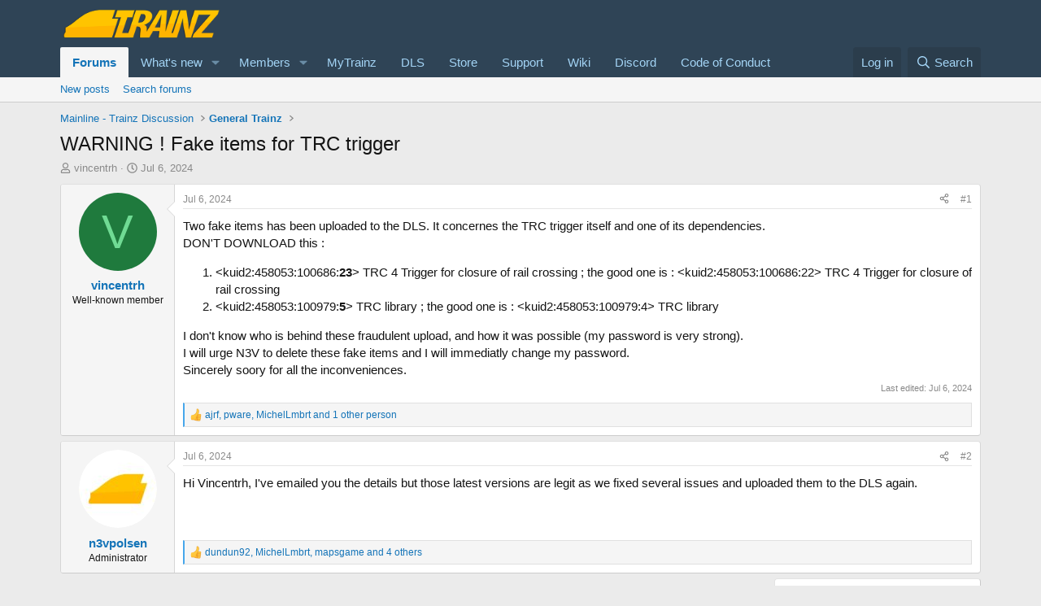

--- FILE ---
content_type: text/html; charset=utf-8
request_url: https://forums.auran.com/threads/warning-fake-items-for-trc-trigger.178126/
body_size: 16131
content:
<!DOCTYPE html>
<html id="XF" lang="en-US" dir="LTR"
	data-xf="2.3"
	data-app="public"
	
	
	data-template="thread_view"
	data-container-key="node-3"
	data-content-key="thread-178126"
	data-logged-in="false"
	data-cookie-prefix="xf_"
	data-csrf="1769968574,a0117d9686f43a64d6da1f0a99ce91b2"
	class="has-no-js template-thread_view"
	>
<head>
	
	
	

	<meta charset="utf-8" />
	<title>WARNING !  Fake items for TRC trigger | Trainz</title>
	<link rel="manifest" href="/webmanifest.php">

	<meta http-equiv="X-UA-Compatible" content="IE=Edge" />
	<meta name="viewport" content="width=device-width, initial-scale=1, viewport-fit=cover">

	
		<meta name="theme-color" content="#2f4456" />
	

	<meta name="apple-mobile-web-app-title" content="Trainz">
	

	
		
		<meta name="description" content="Two fake items has been uploaded to the DLS. It concernes the TRC trigger itself and one of its dependencies.
DON&#039;T DOWNLOAD this :

 TRC 4 Trigger for..." />
		<meta property="og:description" content="Two fake items has been uploaded to the DLS. It concernes the TRC trigger itself and one of its dependencies.
DON&#039;T DOWNLOAD this :

 TRC 4 Trigger for closure of rail crossing ; the good one is :  TRC 4 Trigger for closure of rail crossing
 TRC library ; the good one is :  TRC library

I don&#039;t..." />
		<meta property="twitter:description" content="Two fake items has been uploaded to the DLS. It concernes the TRC trigger itself and one of its dependencies.
DON&#039;T DOWNLOAD this :

 TRC 4 Trigger for closure of rail crossing ; the good one is ..." />
	
	
		<meta property="og:url" content="https://forums.auran.com/threads/warning-fake-items-for-trc-trigger.178126/" />
	
		<link rel="canonical" href="https://forums.auran.com/threads/warning-fake-items-for-trc-trigger.178126/" />
	

	
		
	
	
	<meta property="og:site_name" content="Trainz" />


	
	
		
	
	
	<meta property="og:type" content="website" />


	
	
		
	
	
	
		<meta property="og:title" content="WARNING !  Fake items for TRC trigger" />
		<meta property="twitter:title" content="WARNING !  Fake items for TRC trigger" />
	


	
	
	
	

	
	
	
	

	<link rel="stylesheet" href="/css.php?css=public%3Anormalize.css%2Cpublic%3Afa.css%2Cpublic%3Acore.less%2Cpublic%3Aapp.less&amp;s=2&amp;l=1&amp;d=1755146873&amp;k=8e0cad64896799309ab2a7b9f6842747a6bcdaf2" />

	<link rel="stylesheet" href="/css.php?css=public%3Amessage.less&amp;s=2&amp;l=1&amp;d=1755146873&amp;k=069e9a015a53596e5238be75dbfb057a6f9f6f44" />
<link rel="stylesheet" href="/css.php?css=public%3Ashare_controls.less&amp;s=2&amp;l=1&amp;d=1755146873&amp;k=6b44511a0cf46c9a48085efd48673be575c9a2e5" />
<link rel="stylesheet" href="/css.php?css=public%3Astructured_list.less&amp;s=2&amp;l=1&amp;d=1755146873&amp;k=3aafa38f9ca8a0ab3061053c71f0c04096253c6c" />
<link rel="stylesheet" href="/css.php?css=public%3Aextra.less&amp;s=2&amp;l=1&amp;d=1755146873&amp;k=b962abb6154e984fb1c6ac2dce96ec6cefbd916b" />


	
		<script src="/js/xf/preamble.min.js?_v=84a03bdb"></script>
	

	
	<script src="/js/vendor/vendor-compiled.js?_v=84a03bdb" defer></script>
	<script src="/js/xf/core-compiled.js?_v=84a03bdb" defer></script>

	<script>
		XF.ready(() =>
		{
			XF.extendObject(true, XF.config, {
				// 
				userId: 0,
				enablePush: true,
				pushAppServerKey: 'BCxbWfY0flMzTMbkUyXnv8XRFKwd7LIA4hRM74y-_wu1_CUEAjr8IpAP_fUmYaOvnR89nUxysUwewGi4KOH90JU',
				url: {
					fullBase: 'https://forums.auran.com/',
					basePath: '/',
					css: '/css.php?css=__SENTINEL__&s=2&l=1&d=1755146873',
					js: '/js/__SENTINEL__?_v=84a03bdb',
					icon: '/data/local/icons/__VARIANT__.svg?v=1755146882#__NAME__',
					iconInline: '/styles/fa/__VARIANT__/__NAME__.svg?v=5.15.3',
					keepAlive: '/login/keep-alive'
				},
				cookie: {
					path: '/',
					domain: '',
					prefix: 'xf_',
					secure: true,
					consentMode: 'disabled',
					consented: ["optional","_third_party"]
				},
				cacheKey: 'f3ed7234243583f554e27d349fe769c5',
				csrf: '1769968574,a0117d9686f43a64d6da1f0a99ce91b2',
				js: {},
				fullJs: false,
				css: {"public:message.less":true,"public:share_controls.less":true,"public:structured_list.less":true,"public:extra.less":true},
				time: {
					now: 1769968574,
					today: 1769904000,
					todayDow: 0,
					tomorrow: 1769990400,
					yesterday: 1769817600,
					week: 1769385600,
					month: 1769904000,
					year: 1767225600
				},
				style: {
					light: '',
					dark: '',
					defaultColorScheme: 'light'
				},
				borderSizeFeature: '3px',
				fontAwesomeWeight: 'r',
				enableRtnProtect: true,
				
				enableFormSubmitSticky: true,
				imageOptimization: '0',
				imageOptimizationQuality: 0.85,
				uploadMaxFilesize: 268435456,
				uploadMaxWidth: 0,
				uploadMaxHeight: 0,
				allowedVideoExtensions: ["m4v","mov","mp4","mp4v","mpeg","mpg","ogv","webm"],
				allowedAudioExtensions: ["mp3","opus","ogg","wav"],
				shortcodeToEmoji: true,
				visitorCounts: {
					conversations_unread: '0',
					alerts_unviewed: '0',
					total_unread: '0',
					title_count: true,
					icon_indicator: true
				},
				jsMt: {"xf\/action.js":"0531b164","xf\/embed.js":"891cea86","xf\/form.js":"891cea86","xf\/structure.js":"0531b164","xf\/tooltip.js":"891cea86"},
				jsState: {},
				publicMetadataLogoUrl: '',
				publicPushBadgeUrl: 'https://forums.auran.com/styles/default/xenforo/bell.png'
			})

			XF.extendObject(XF.phrases, {
				// 
				date_x_at_time_y:     "{date} at {time}",
				day_x_at_time_y:      "{day} at {time}",
				yesterday_at_x:       "Yesterday at {time}",
				x_minutes_ago:        "{minutes} minutes ago",
				one_minute_ago:       "1 minute ago",
				a_moment_ago:         "A moment ago",
				today_at_x:           "Today at {time}",
				in_a_moment:          "In a moment",
				in_a_minute:          "In a minute",
				in_x_minutes:         "In {minutes} minutes",
				later_today_at_x:     "Later today at {time}",
				tomorrow_at_x:        "Tomorrow at {time}",
				short_date_x_minutes: "{minutes}m",
				short_date_x_hours:   "{hours}h",
				short_date_x_days:    "{days}d",

				day0: "Sunday",
				day1: "Monday",
				day2: "Tuesday",
				day3: "Wednesday",
				day4: "Thursday",
				day5: "Friday",
				day6: "Saturday",

				dayShort0: "Sun",
				dayShort1: "Mon",
				dayShort2: "Tue",
				dayShort3: "Wed",
				dayShort4: "Thu",
				dayShort5: "Fri",
				dayShort6: "Sat",

				month0: "January",
				month1: "February",
				month2: "March",
				month3: "April",
				month4: "May",
				month5: "June",
				month6: "July",
				month7: "August",
				month8: "September",
				month9: "October",
				month10: "November",
				month11: "December",

				active_user_changed_reload_page: "The active user has changed. Reload the page for the latest version.",
				server_did_not_respond_in_time_try_again: "The server did not respond in time. Please try again.",
				oops_we_ran_into_some_problems: "Oops! We ran into some problems.",
				oops_we_ran_into_some_problems_more_details_console: "Oops! We ran into some problems. Please try again later. More error details may be in the browser console.",
				file_too_large_to_upload: "The file is too large to be uploaded.",
				uploaded_file_is_too_large_for_server_to_process: "The uploaded file is too large for the server to process.",
				files_being_uploaded_are_you_sure: "Files are still being uploaded. Are you sure you want to submit this form?",
				attach: "Attach files",
				rich_text_box: "Rich text box",
				close: "Close",
				link_copied_to_clipboard: "Link copied to clipboard.",
				text_copied_to_clipboard: "Text copied to clipboard.",
				loading: "Loading…",
				you_have_exceeded_maximum_number_of_selectable_items: "You have exceeded the maximum number of selectable items.",

				processing: "Processing",
				'processing...': "Processing…",

				showing_x_of_y_items: "Showing {count} of {total} items",
				showing_all_items: "Showing all items",
				no_items_to_display: "No items to display",

				number_button_up: "Increase",
				number_button_down: "Decrease",

				push_enable_notification_title: "Push notifications enabled successfully at Trainz",
				push_enable_notification_body: "Thank you for enabling push notifications!",

				pull_down_to_refresh: "Pull down to refresh",
				release_to_refresh: "Release to refresh",
				refreshing: "Refreshing…"
			})
		})
	</script>

	


	

	
	<script async src="https://www.googletagmanager.com/gtag/js?id=G-MFNLNXEV38"></script>
	<script>
		window.dataLayer = window.dataLayer || [];
		function gtag(){dataLayer.push(arguments);}
		gtag('js', new Date());
		gtag('config', 'G-MFNLNXEV38', {
			// 
			
			
		});
	</script>

<script defer src="https://cloudmetrics.xenforo.com/js/essential.js" data-website-id="2020911386078837"></script>
</head>
<body data-template="thread_view">

<div class="p-pageWrapper" id="top">

	

	<header class="p-header" id="header">
		<div class="p-header-inner">
			<div class="p-header-content">
				<div class="p-header-logo p-header-logo--image">
					<a href="/">
						

	

	
		
		

		
	

	

	<picture data-variations="{&quot;default&quot;:{&quot;1&quot;:&quot;\/data\/assets\/logo\/trainz-logo-small-website.png&quot;,&quot;2&quot;:null}}">
		
		
		

		

		<img src="/data/assets/logo/trainz-logo-small-website.png"  width="200" height="36" alt="Trainz"  />
	</picture>


					</a>
				</div>

				
			</div>
		</div>
	</header>

	
	

	
		<div class="p-navSticky p-navSticky--primary" data-xf-init="sticky-header">
			
		<nav class="p-nav">
			<div class="p-nav-inner">
				<button type="button" class="button button--plain p-nav-menuTrigger" data-xf-click="off-canvas" data-menu=".js-headerOffCanvasMenu" tabindex="0" aria-label="Menu"><span class="button-text">
					<i aria-hidden="true"></i>
				</span></button>

				<div class="p-nav-smallLogo">
					<a href="/">
						

	

	
		
		

		
	

	

	<picture data-variations="{&quot;default&quot;:{&quot;1&quot;:&quot;\/data\/assets\/logo\/trainz-logo-small-website.png&quot;,&quot;2&quot;:null}}">
		
		
		

		

		<img src="/data/assets/logo/trainz-logo-small-website.png"  width="200" height="36" alt="Trainz"  />
	</picture>


					</a>
				</div>

				<div class="p-nav-scroller hScroller" data-xf-init="h-scroller" data-auto-scroll=".p-navEl.is-selected">
					<div class="hScroller-scroll">
						<ul class="p-nav-list js-offCanvasNavSource">
							
								<li>
									
	<div class="p-navEl is-selected" data-has-children="true">
	

		
	
	<a href="/"
	class="p-navEl-link p-navEl-link--splitMenu "
	
	
	data-nav-id="forums">Forums</a>


		<a data-xf-key="1"
			data-xf-click="menu"
			data-menu-pos-ref="< .p-navEl"
			class="p-navEl-splitTrigger"
			role="button"
			tabindex="0"
			aria-label="Toggle expanded"
			aria-expanded="false"
			aria-haspopup="true"></a>

		
	
		<div class="menu menu--structural" data-menu="menu" aria-hidden="true">
			<div class="menu-content">
				
					
	
	
	<a href="/whats-new/posts/"
	class="menu-linkRow u-indentDepth0 js-offCanvasCopy "
	
	
	data-nav-id="newPosts">New posts</a>

	

				
					
	
	
	<a href="/search/?type=post"
	class="menu-linkRow u-indentDepth0 js-offCanvasCopy "
	
	
	data-nav-id="searchForums">Search forums</a>

	

				
			</div>
		</div>
	
	</div>

								</li>
							
								<li>
									
	<div class="p-navEl " data-has-children="true">
	

		
	
	<a href="/whats-new/"
	class="p-navEl-link p-navEl-link--splitMenu "
	
	
	data-nav-id="whatsNew">What's new</a>


		<a data-xf-key="2"
			data-xf-click="menu"
			data-menu-pos-ref="< .p-navEl"
			class="p-navEl-splitTrigger"
			role="button"
			tabindex="0"
			aria-label="Toggle expanded"
			aria-expanded="false"
			aria-haspopup="true"></a>

		
	
		<div class="menu menu--structural" data-menu="menu" aria-hidden="true">
			<div class="menu-content">
				
					
	
	
	<a href="/featured/"
	class="menu-linkRow u-indentDepth0 js-offCanvasCopy "
	
	
	data-nav-id="featured">Featured content</a>

	

				
					
	
	
	<a href="/whats-new/posts/"
	class="menu-linkRow u-indentDepth0 js-offCanvasCopy "
	 rel="nofollow"
	
	data-nav-id="whatsNewPosts">New posts</a>

	

				
					
	
	
	<a href="/whats-new/latest-activity"
	class="menu-linkRow u-indentDepth0 js-offCanvasCopy "
	 rel="nofollow"
	
	data-nav-id="latestActivity">Latest activity</a>

	

				
			</div>
		</div>
	
	</div>

								</li>
							
								<li>
									
	<div class="p-navEl " data-has-children="true">
	

		
	
	<a href="/members/"
	class="p-navEl-link p-navEl-link--splitMenu "
	
	
	data-nav-id="members">Members</a>


		<a data-xf-key="3"
			data-xf-click="menu"
			data-menu-pos-ref="< .p-navEl"
			class="p-navEl-splitTrigger"
			role="button"
			tabindex="0"
			aria-label="Toggle expanded"
			aria-expanded="false"
			aria-haspopup="true"></a>

		
	
		<div class="menu menu--structural" data-menu="menu" aria-hidden="true">
			<div class="menu-content">
				
					
	
	
	<a href="/online/"
	class="menu-linkRow u-indentDepth0 js-offCanvasCopy "
	
	
	data-nav-id="currentVisitors">Current visitors</a>

	

				
			</div>
		</div>
	
	</div>

								</li>
							
								<li>
									
	<div class="p-navEl " >
	

		
	
	<a href="https://www.auran.com/planetauran/portal.php"
	class="p-navEl-link "
	 target="_new"
	data-xf-key="4"
	data-nav-id="mytrainz">MyTrainz</a>


		

		
	
	</div>

								</li>
							
								<li>
									
	<div class="p-navEl " >
	

		
	
	<a href="https://www.auran.com/DLS/"
	class="p-navEl-link "
	 target="_new"
	data-xf-key="5"
	data-nav-id="dls">DLS</a>


		

		
	
	</div>

								</li>
							
								<li>
									
	<div class="p-navEl " >
	

		
	
	<a href="https://store.trainzportal.com/"
	class="p-navEl-link "
	 target="_new"
	data-xf-key="6"
	data-nav-id="store">Store</a>


		

		
	
	</div>

								</li>
							
								<li>
									
	<div class="p-navEl " >
	

		
	
	<a href="https://support.trainzportal.com/"
	class="p-navEl-link "
	 target="_new"
	data-xf-key="7"
	data-nav-id="support">Support</a>


		

		
	
	</div>

								</li>
							
								<li>
									
	<div class="p-navEl " >
	

		
	
	<a href="https://online.ts2009.com/mediaWiki/Main_Page"
	class="p-navEl-link "
	 target="_blank"
	data-xf-key="8"
	data-nav-id="wiki">Wiki</a>


		

		
	
	</div>

								</li>
							
								<li>
									
	<div class="p-navEl " >
	

		
	
	<a href="https://discord.gg/RgUXBqh"
	class="p-navEl-link "
	 target="_new"
	data-xf-key="9"
	data-nav-id="discord">Discord</a>


		

		
	
	</div>

								</li>
							
								<li>
									
	<div class="p-navEl " >
	

		
	
	<a href="https://online.ts2009.com/mediaWiki/index.php5/Code_Of_Conduct"
	class="p-navEl-link "
	 target="_blank"
	data-xf-key="10"
	data-nav-id="coc">Code of Conduct</a>


		

		
	
	</div>

								</li>
							
						</ul>
					</div>
				</div>

				<div class="p-nav-opposite">
					<div class="p-navgroup p-account p-navgroup--guest">
						
							<a href="/login/" class="p-navgroup-link p-navgroup-link--textual p-navgroup-link--logIn"
								data-xf-click="overlay" data-follow-redirects="on">
								<span class="p-navgroup-linkText">Log in</span>
							</a>
							
						
					</div>

					<div class="p-navgroup p-discovery">
						<a href="/whats-new/"
							class="p-navgroup-link p-navgroup-link--iconic p-navgroup-link--whatsnew"
							aria-label="What&#039;s new"
							title="What&#039;s new">
							<i aria-hidden="true"></i>
							<span class="p-navgroup-linkText">What's new</span>
						</a>

						
							<a href="/search/"
								class="p-navgroup-link p-navgroup-link--iconic p-navgroup-link--search"
								data-xf-click="menu"
								data-xf-key="/"
								aria-label="Search"
								aria-expanded="false"
								aria-haspopup="true"
								title="Search">
								<i aria-hidden="true"></i>
								<span class="p-navgroup-linkText">Search</span>
							</a>
							<div class="menu menu--structural menu--wide" data-menu="menu" aria-hidden="true">
								<form action="/search/search" method="post"
									class="menu-content"
									data-xf-init="quick-search">

									<h3 class="menu-header">Search</h3>
									
									<div class="menu-row">
										
											<div class="inputGroup inputGroup--joined">
												<input type="text" class="input" name="keywords" data-acurl="/search/auto-complete" placeholder="Search…" aria-label="Search" data-menu-autofocus="true" />
												
			<select name="constraints" class="js-quickSearch-constraint input" aria-label="Search within">
				<option value="">Everywhere</option>
<option value="{&quot;search_type&quot;:&quot;post&quot;}">Threads</option>
<option value="{&quot;search_type&quot;:&quot;post&quot;,&quot;c&quot;:{&quot;nodes&quot;:[3],&quot;child_nodes&quot;:1}}">This forum</option>
<option value="{&quot;search_type&quot;:&quot;post&quot;,&quot;c&quot;:{&quot;thread&quot;:178126}}">This thread</option>

			</select>
		
											</div>
										
									</div>

									
									<div class="menu-row">
										<label class="iconic"><input type="checkbox"  name="c[title_only]" value="1" /><i aria-hidden="true"></i><span class="iconic-label">Search titles only</span></label>

									</div>
									
									<div class="menu-row">
										<div class="inputGroup">
											<span class="inputGroup-text" id="ctrl_search_menu_by_member">By:</span>
											<input type="text" class="input" name="c[users]" data-xf-init="auto-complete" placeholder="Member" aria-labelledby="ctrl_search_menu_by_member" />
										</div>
									</div>
									<div class="menu-footer">
									<span class="menu-footer-controls">
										<button type="submit" class="button button--icon button--icon--search button--primary"><i class="fa--xf far fa-search "><svg xmlns="http://www.w3.org/2000/svg" role="img" aria-hidden="true" ><use href="/data/local/icons/regular.svg?v=1755146882#search"></use></svg></i><span class="button-text">Search</span></button>
										<button type="submit" class="button " name="from_search_menu"><span class="button-text">Advanced search…</span></button>
									</span>
									</div>

									<input type="hidden" name="_xfToken" value="1769968574,a0117d9686f43a64d6da1f0a99ce91b2" />
								</form>
							</div>
						
					</div>
				</div>
			</div>
		</nav>
	
		</div>
		
		
			<div class="p-sectionLinks">
				<div class="p-sectionLinks-inner hScroller" data-xf-init="h-scroller">
					<div class="hScroller-scroll">
						<ul class="p-sectionLinks-list">
							
								<li>
									
	<div class="p-navEl " >
	

		
	
	<a href="/whats-new/posts/"
	class="p-navEl-link "
	
	data-xf-key="alt+1"
	data-nav-id="newPosts">New posts</a>


		

		
	
	</div>

								</li>
							
								<li>
									
	<div class="p-navEl " >
	

		
	
	<a href="/search/?type=post"
	class="p-navEl-link "
	
	data-xf-key="alt+2"
	data-nav-id="searchForums">Search forums</a>


		

		
	
	</div>

								</li>
							
						</ul>
					</div>
				</div>
			</div>
			
	
		

	<div class="offCanvasMenu offCanvasMenu--nav js-headerOffCanvasMenu" data-menu="menu" aria-hidden="true" data-ocm-builder="navigation">
		<div class="offCanvasMenu-backdrop" data-menu-close="true"></div>
		<div class="offCanvasMenu-content">
			<div class="offCanvasMenu-header">
				Menu
				<a class="offCanvasMenu-closer" data-menu-close="true" role="button" tabindex="0" aria-label="Close"></a>
			</div>
			
				<div class="p-offCanvasRegisterLink">
					<div class="offCanvasMenu-linkHolder">
						<a href="/login/" class="offCanvasMenu-link" data-xf-click="overlay" data-menu-close="true">
							Log in
						</a>
					</div>
					<hr class="offCanvasMenu-separator" />
					
				</div>
			
			<div class="js-offCanvasNavTarget"></div>
			<div class="offCanvasMenu-installBanner js-installPromptContainer" style="display: none;" data-xf-init="install-prompt">
				<div class="offCanvasMenu-installBanner-header">Install the app</div>
				<button type="button" class="button js-installPromptButton"><span class="button-text">Install</span></button>
				<template class="js-installTemplateIOS">
					<div class="js-installTemplateContent">
						<div class="overlay-title">How to install the app on iOS</div>
						<div class="block-body">
							<div class="block-row">
								<p>
									Follow along with the video below to see how to install our site as a web app on your home screen.
								</p>
								<p style="text-align: center">
									<video src="/styles/default/xenforo/add_to_home.mp4"
										width="280" height="480" autoplay loop muted playsinline></video>
								</p>
								<p>
									<small><strong>Note:</strong> This feature may not be available in some browsers.</small>
								</p>
							</div>
						</div>
					</div>
				</template>
			</div>
		</div>
	</div>

	<div class="p-body">
		<div class="p-body-inner">
			<!--XF:EXTRA_OUTPUT-->

			

			

			
			
	
		<ul class="p-breadcrumbs "
			itemscope itemtype="https://schema.org/BreadcrumbList">
			
				

				
				

				

				
				
					
					
	<li itemprop="itemListElement" itemscope itemtype="https://schema.org/ListItem">
		<a href="/#mainline-trainz-discussion.1" itemprop="item">
			<span itemprop="name">Mainline - Trainz Discussion</span>
		</a>
		<meta itemprop="position" content="1" />
	</li>

				
					
					
	<li itemprop="itemListElement" itemscope itemtype="https://schema.org/ListItem">
		<a href="/forums/general-trainz.3/" itemprop="item">
			<span itemprop="name">General Trainz</span>
		</a>
		<meta itemprop="position" content="2" />
	</li>

				
			
		</ul>
	

			

			
	<noscript class="js-jsWarning"><div class="blockMessage blockMessage--important blockMessage--iconic u-noJsOnly">JavaScript is disabled. For a better experience, please enable JavaScript in your browser before proceeding.</div></noscript>

			
	<div class="blockMessage blockMessage--important blockMessage--iconic js-browserWarning" style="display: none">You are using an out of date browser. It  may not display this or other websites correctly.<br />You should upgrade or use an <a href="https://www.google.com/chrome/" target="_blank" rel="noopener">alternative browser</a>.</div>


			
				<div class="p-body-header">
					
						
							<div class="p-title ">
								
									
										<h1 class="p-title-value">WARNING !  Fake items for TRC trigger</h1>
									
									
								
							</div>
						

						
							<div class="p-description">
	<ul class="listInline listInline--bullet">
		<li>
			<i class="fa--xf far fa-user "><svg xmlns="http://www.w3.org/2000/svg" role="img" ><title>Thread starter</title><use href="/data/local/icons/regular.svg?v=1755146882#user"></use></svg></i>
			<span class="u-srOnly">Thread starter</span>

			<a href="/members/vincentrh.428053/" class="username  u-concealed" dir="auto" data-user-id="428053" data-xf-init="member-tooltip">vincentrh</a>
		</li>
		<li>
			<i class="fa--xf far fa-clock "><svg xmlns="http://www.w3.org/2000/svg" role="img" ><title>Start date</title><use href="/data/local/icons/regular.svg?v=1755146882#clock"></use></svg></i>
			<span class="u-srOnly">Start date</span>

			<a href="/threads/warning-fake-items-for-trc-trigger.178126/" class="u-concealed"><time  class="u-dt" dir="auto" datetime="2024-07-06T20:10:16+0100" data-timestamp="1720293016" data-date="Jul 6, 2024" data-time="8:10 PM" data-short="Jul &#039;24" title="Jul 6, 2024 at 8:10 PM">Jul 6, 2024</time></a>
		</li>
		
		
	</ul>
</div>
						
					
				</div>
			

			<div class="p-body-main  ">
				
				<div class="p-body-contentCol"></div>
				

				

				<div class="p-body-content">
					
					<div class="p-body-pageContent">










	
	
	
		
	
	
	


	
	
	
		
	
	
	


	
	
		
	
	
	


	
	



	












	

	
		
	



















<div class="block block--messages" data-xf-init="" data-type="post" data-href="/inline-mod/" data-search-target="*">

	<span class="u-anchorTarget" id="posts"></span>

	
		
	

	

	<div class="block-outer"></div>

	

	
		
	<div class="block-outer js-threadStatusField"></div>

	

	<div class="block-container lbContainer"
		data-xf-init="lightbox select-to-quote"
		data-message-selector=".js-post"
		data-lb-id="thread-178126"
		data-lb-universal="1">

		<div class="block-body js-replyNewMessageContainer">
			
				

					

					
						

	
	

	

	
	<article class="message message--post js-post js-inlineModContainer  "
		data-author="vincentrh"
		data-content="post-2020812"
		id="js-post-2020812"
		>

		

		<span class="u-anchorTarget" id="post-2020812"></span>

		
			<div class="message-inner">
				
					<div class="message-cell message-cell--user">
						

	<section class="message-user"
		
		
		>

		

		<div class="message-avatar ">
			<div class="message-avatar-wrapper">
				<a href="/members/vincentrh.428053/" class="avatar avatar--m avatar--default avatar--default--dynamic" data-user-id="428053" data-xf-init="member-tooltip" style="background-color: #1f7a3d; color: #70db94">
			<span class="avatar-u428053-m" role="img" aria-label="vincentrh">V</span> 
		</a>
				
			</div>
		</div>
		<div class="message-userDetails">
			<h4 class="message-name"><a href="/members/vincentrh.428053/" class="username " dir="auto" data-user-id="428053" data-xf-init="member-tooltip">vincentrh</a></h4>
			<h5 class="userTitle message-userTitle" dir="auto">Well-known member</h5>
			
		</div>
		
			
			
		
		<span class="message-userArrow"></span>
	</section>

					</div>
				

				
					<div class="message-cell message-cell--main">
					
						<div class="message-main js-quickEditTarget">

							
								

	

	<header class="message-attribution message-attribution--split">
		<ul class="message-attribution-main listInline ">
			
			
			<li class="u-concealed">
				<a href="/threads/warning-fake-items-for-trc-trigger.178126/post-2020812" rel="nofollow" >
					<time  class="u-dt" dir="auto" datetime="2024-07-06T20:10:16+0100" data-timestamp="1720293016" data-date="Jul 6, 2024" data-time="8:10 PM" data-short="Jul &#039;24" title="Jul 6, 2024 at 8:10 PM">Jul 6, 2024</time>
				</a>
			</li>
			
		</ul>

		<ul class="message-attribution-opposite message-attribution-opposite--list ">
			
			<li>
				<a href="/threads/warning-fake-items-for-trc-trigger.178126/post-2020812"
					class="message-attribution-gadget"
					data-xf-init="share-tooltip"
					data-href="/posts/2020812/share"
					aria-label="Share"
					rel="nofollow">
					<i class="fa--xf far fa-share-alt "><svg xmlns="http://www.w3.org/2000/svg" role="img" aria-hidden="true" ><use href="/data/local/icons/regular.svg?v=1755146882#share-alt"></use></svg></i>
				</a>
			</li>
			
				<li class="u-hidden js-embedCopy">
					
	<a href="javascript:"
		data-xf-init="copy-to-clipboard"
		data-copy-text="&lt;div class=&quot;js-xf-embed&quot; data-url=&quot;https://forums.auran.com&quot; data-content=&quot;post-2020812&quot;&gt;&lt;/div&gt;&lt;script defer src=&quot;https://forums.auran.com/js/xf/external_embed.js?_v=84a03bdb&quot;&gt;&lt;/script&gt;"
		data-success="Embed code HTML copied to clipboard."
		class="">
		<i class="fa--xf far fa-code "><svg xmlns="http://www.w3.org/2000/svg" role="img" aria-hidden="true" ><use href="/data/local/icons/regular.svg?v=1755146882#code"></use></svg></i>
	</a>

				</li>
			
			
			
				<li>
					<a href="/threads/warning-fake-items-for-trc-trigger.178126/post-2020812" rel="nofollow">
						#1
					</a>
				</li>
			
		</ul>
	</header>

							

							<div class="message-content js-messageContent">
							

								
									
	
	
	

								

								
									
	

	<div class="message-userContent lbContainer js-lbContainer "
		data-lb-id="post-2020812"
		data-lb-caption-desc="vincentrh &middot; Jul 6, 2024 at 8:10 PM">

		
			

	
		
	

		

		<article class="message-body js-selectToQuote">
			
				
			

			<div >
				
					<div class="bbWrapper">Two fake items has been uploaded to the DLS. It concernes the TRC trigger itself and one of its dependencies.<br />
DON&#039;T DOWNLOAD this :<br />
<ol>
<li data-xf-list-type="ol">&lt;kuid2:458053:100686:<b>23</b>&gt; TRC 4 Trigger for closure of rail crossing ; the good one is : &lt;kuid2:458053:100686:22&gt; TRC 4 Trigger for closure of rail crossing</li>
<li data-xf-list-type="ol">&lt;kuid2:458053:100979:<b>5</b>&gt; TRC library ; the good one is : &lt;kuid2:458053:100979:4&gt; TRC library</li>
</ol>I don&#039;t know who is behind these fraudulent upload, and how it was possible (my password is very strong).<br />
I will urge N3V to delete these fake items and I will immediatly change my password.<br />
Sincerely soory for all the inconveniences.</div>
				
			</div>

			<div class="js-selectToQuoteEnd">&nbsp;</div>
			
				
			
		</article>

		
			

	
		
	

		

		
	</div>

								

								
									
	

	
		<div class="message-lastEdit">
			
				Last edited: <time  class="u-dt" dir="auto" datetime="2024-07-06T20:30:57+0100" data-timestamp="1720294257" data-date="Jul 6, 2024" data-time="8:30 PM" data-short="Jul &#039;24" title="Jul 6, 2024 at 8:30 PM">Jul 6, 2024</time>
			
		</div>
	

								

								
									
	

								

							
							</div>

							
								
	

	<footer class="message-footer">
		

		

		<div class="reactionsBar js-reactionsList is-active">
			
	
	
		<ul class="reactionSummary">
		
			<li><span class="reaction reaction--small reaction--1" data-reaction-id="1"><i aria-hidden="true"></i><img src="https://cdn.jsdelivr.net/joypixels/assets/8.0/png/unicode/64/1f44d.png" loading="lazy" width="64" height="64" class="reaction-image reaction-image--emoji js-reaction" alt="Like" title="Like" /></span></li>
		
		</ul>
	


<span class="u-srOnly">Reactions:</span>
<a class="reactionsBar-link" href="/posts/2020812/reactions" data-xf-click="overlay" data-cache="false" rel="nofollow"><bdi>ajrf</bdi>, <bdi>pware</bdi>, <bdi>MichelLmbrt</bdi> and 1 other person</a>
		</div>

		<div class="js-historyTarget message-historyTarget toggleTarget" data-href="trigger-href"></div>
	</footer>

							
						</div>

					
					</div>
				
			</div>
		
	</article>

	
	

					

					

				

					

					
						

	
	

	

	
	<article class="message message--post js-post js-inlineModContainer  "
		data-author="n3vpolsen"
		data-content="post-2020820"
		id="js-post-2020820"
		itemscope itemtype="https://schema.org/Comment" itemid="https://forums.auran.com/posts/2020820/">

		
			<meta itemprop="parentItem" itemscope itemid="https://forums.auran.com/threads/warning-fake-items-for-trc-trigger.178126/" />
			<meta itemprop="name" content="Post #2" />
		

		<span class="u-anchorTarget" id="post-2020820"></span>

		
			<div class="message-inner">
				
					<div class="message-cell message-cell--user">
						

	<section class="message-user"
		itemprop="author"
		itemscope itemtype="https://schema.org/Person"
		itemid="https://forums.auran.com/members/n3vpolsen.631281/">

		
			<meta itemprop="url" content="https://forums.auran.com/members/n3vpolsen.631281/" />
		

		<div class="message-avatar ">
			<div class="message-avatar-wrapper">
				<a href="/members/n3vpolsen.631281/" class="avatar avatar--m" data-user-id="631281" data-xf-init="member-tooltip">
			<img src="/data/avatars/m/631/631281.jpg?1692336893" srcset="/data/avatars/l/631/631281.jpg?1692336893 2x" alt="n3vpolsen" class="avatar-u631281-m" width="96" height="96" loading="lazy" itemprop="image" /> 
		</a>
				
			</div>
		</div>
		<div class="message-userDetails">
			<h4 class="message-name"><a href="/members/n3vpolsen.631281/" class="username " dir="auto" data-user-id="631281" data-xf-init="member-tooltip"><span class="username--admin" itemprop="name">n3vpolsen</span></a></h4>
			<h5 class="userTitle message-userTitle" dir="auto" itemprop="jobTitle">Administrator</h5>
			
		</div>
		
			
			
		
		<span class="message-userArrow"></span>
	</section>

					</div>
				

				
					<div class="message-cell message-cell--main">
					
						<div class="message-main js-quickEditTarget">

							
								

	

	<header class="message-attribution message-attribution--split">
		<ul class="message-attribution-main listInline ">
			
			
			<li class="u-concealed">
				<a href="/threads/warning-fake-items-for-trc-trigger.178126/post-2020820" rel="nofollow" itemprop="url">
					<time  class="u-dt" dir="auto" datetime="2024-07-06T22:41:43+0100" data-timestamp="1720302103" data-date="Jul 6, 2024" data-time="10:41 PM" data-short="Jul &#039;24" title="Jul 6, 2024 at 10:41 PM" itemprop="datePublished">Jul 6, 2024</time>
				</a>
			</li>
			
		</ul>

		<ul class="message-attribution-opposite message-attribution-opposite--list ">
			
			<li>
				<a href="/threads/warning-fake-items-for-trc-trigger.178126/post-2020820"
					class="message-attribution-gadget"
					data-xf-init="share-tooltip"
					data-href="/posts/2020820/share"
					aria-label="Share"
					rel="nofollow">
					<i class="fa--xf far fa-share-alt "><svg xmlns="http://www.w3.org/2000/svg" role="img" aria-hidden="true" ><use href="/data/local/icons/regular.svg?v=1755146882#share-alt"></use></svg></i>
				</a>
			</li>
			
				<li class="u-hidden js-embedCopy">
					
	<a href="javascript:"
		data-xf-init="copy-to-clipboard"
		data-copy-text="&lt;div class=&quot;js-xf-embed&quot; data-url=&quot;https://forums.auran.com&quot; data-content=&quot;post-2020820&quot;&gt;&lt;/div&gt;&lt;script defer src=&quot;https://forums.auran.com/js/xf/external_embed.js?_v=84a03bdb&quot;&gt;&lt;/script&gt;"
		data-success="Embed code HTML copied to clipboard."
		class="">
		<i class="fa--xf far fa-code "><svg xmlns="http://www.w3.org/2000/svg" role="img" aria-hidden="true" ><use href="/data/local/icons/regular.svg?v=1755146882#code"></use></svg></i>
	</a>

				</li>
			
			
			
				<li>
					<a href="/threads/warning-fake-items-for-trc-trigger.178126/post-2020820" rel="nofollow">
						#2
					</a>
				</li>
			
		</ul>
	</header>

							

							<div class="message-content js-messageContent">
							

								
									
	
	
	

								

								
									
	

	<div class="message-userContent lbContainer js-lbContainer "
		data-lb-id="post-2020820"
		data-lb-caption-desc="n3vpolsen &middot; Jul 6, 2024 at 10:41 PM">

		

		<article class="message-body js-selectToQuote">
			
				
			

			<div itemprop="text">
				
					<div class="bbWrapper">Hi Vincentrh, I&#039;ve emailed you the details but those latest versions are legit as we fixed several issues and uploaded them to the DLS again.</div>
				
			</div>

			<div class="js-selectToQuoteEnd">&nbsp;</div>
			
				
			
		</article>

		

		
	</div>

								

								
									
	

	

								

								
									
	

								

							
							</div>

							
								
	

	<footer class="message-footer">
		
			<div class="message-microdata" itemprop="interactionStatistic" itemtype="https://schema.org/InteractionCounter" itemscope>
				<meta itemprop="userInteractionCount" content="7" />
				<meta itemprop="interactionType" content="https://schema.org/LikeAction" />
			</div>
		

		

		<div class="reactionsBar js-reactionsList is-active">
			
	
	
		<ul class="reactionSummary">
		
			<li><span class="reaction reaction--small reaction--1" data-reaction-id="1"><i aria-hidden="true"></i><img src="https://cdn.jsdelivr.net/joypixels/assets/8.0/png/unicode/64/1f44d.png" loading="lazy" width="64" height="64" class="reaction-image reaction-image--emoji js-reaction" alt="Like" title="Like" /></span></li>
		
		</ul>
	


<span class="u-srOnly">Reactions:</span>
<a class="reactionsBar-link" href="/posts/2020820/reactions" data-xf-click="overlay" data-cache="false" rel="nofollow"><bdi>dundun92</bdi>, <bdi>MichelLmbrt</bdi>, <bdi>mapsgame</bdi> and 4 others</a>
		</div>

		<div class="js-historyTarget message-historyTarget toggleTarget" data-href="trigger-href"></div>
	</footer>

							
						</div>

					
					</div>
				
			</div>
		
	</article>

	
	

					

					

				
			
		</div>
	</div>

	
		<div class="block-outer block-outer--after">
			
				

				
				
					<div class="block-outer-opposite">
						
							<a href="/login/" class="button button--link button--wrap" data-xf-click="overlay"><span class="button-text">
								You must log in or register to reply here.
							</span></a>
						
					</div>
				
			
		</div>
	

	
	

</div>









	<div class="block"  data-widget-id="11" data-widget-key="xfes_thread_view_below_quick_reply_similar_threads" data-widget-definition="xfes_similar_threads">
		<div class="block-container">
			
				<h3 class="block-header">Similar threads</h3>

				<div class="block-body">
					<div class="structItemContainer">
						
							

	

	<div class="structItem structItem--thread js-inlineModContainer js-threadListItem-172109" data-author="TexBearden1990">

	
		<div class="structItem-cell structItem-cell--icon">
			<div class="structItem-iconContainer">
				<a href="/members/texbearden1990.1236360/" class="avatar avatar--s avatar--default avatar--default--dynamic" data-user-id="1236360" data-xf-init="member-tooltip" style="background-color: #993399; color: #df9fdf">
			<span class="avatar-u1236360-s" role="img" aria-label="TexBearden1990">T</span> 
		</a>
				
			</div>
		</div>
	

	
		<div class="structItem-cell structItem-cell--main" data-xf-init="touch-proxy">
			

			<div class="structItem-title">
				
				
				<a href="/threads/getting-trc-crossings-to-work.172109/" class="" data-tp-primary="on" data-xf-init="preview-tooltip" data-preview-url="/threads/getting-trc-crossings-to-work.172109/preview"
					>
					Getting &quot;TRC&quot; crossings to work
				</a>
			</div>

			<div class="structItem-minor">
				

				
					<ul class="structItem-parts">
						<li><a href="/members/texbearden1990.1236360/" class="username " dir="auto" data-user-id="1236360" data-xf-init="member-tooltip">TexBearden1990</a></li>
						<li class="structItem-startDate"><a href="/threads/getting-trc-crossings-to-work.172109/" rel="nofollow"><time  class="u-dt" dir="auto" datetime="2023-06-15T01:26:27+0100" data-timestamp="1686788787" data-date="Jun 15, 2023" data-time="1:26 AM" data-short="Jun &#039;23" title="Jun 15, 2023 at 1:26 AM">Jun 15, 2023</time></a></li>
						
							<li><a href="/forums/general-trainz.3/">General Trainz</a></li>
						
					</ul>

					
				
			</div>
		</div>
	

	
		<div class="structItem-cell structItem-cell--meta" title="First message reaction score: 0">
			<dl class="pairs pairs--justified">
				<dt>Replies</dt>
				<dd>3</dd>
			</dl>
			<dl class="pairs pairs--justified structItem-minor">
				<dt>Views</dt>
				<dd>2K</dd>
			</dl>
		</div>
	

	
		<div class="structItem-cell structItem-cell--latest">
			
				<a href="/threads/getting-trc-crossings-to-work.172109/latest" rel="nofollow"><time  class="structItem-latestDate u-dt" dir="auto" datetime="2023-06-15T14:02:05+0100" data-timestamp="1686834125" data-date="Jun 15, 2023" data-time="2:02 PM" data-short="Jun &#039;23" title="Jun 15, 2023 at 2:02 PM">Jun 15, 2023</time></a>
				<div class="structItem-minor">
					
						<a href="/members/jcitron.94863/" class="username " dir="auto" data-user-id="94863" data-xf-init="member-tooltip">JCitron</a>
					
				</div>
			
		</div>
	

	
		<div class="structItem-cell structItem-cell--icon structItem-cell--iconEnd">
			<div class="structItem-iconContainer">
				
					<a href="/members/jcitron.94863/" class="avatar avatar--xxs avatar--default avatar--default--dynamic" data-user-id="94863" data-xf-init="member-tooltip" style="background-color: #336666; color: #88c3c3">
			<span class="avatar-u94863-s" role="img" aria-label="JCitron">J</span> 
		</a>
				
			</div>
		</div>
	

	</div>

						
							

	

	<div class="structItem structItem--thread js-inlineModContainer js-threadListItem-172196" data-author="harmarsox">

	
		<div class="structItem-cell structItem-cell--icon">
			<div class="structItem-iconContainer">
				<a href="/members/harmarsox.63037/" class="avatar avatar--s avatar--default avatar--default--dynamic" data-user-id="63037" data-xf-init="member-tooltip" style="background-color: #3b2b2b; color: #9d7b7b">
			<span class="avatar-u63037-s" role="img" aria-label="harmarsox">H</span> 
		</a>
				
			</div>
		</div>
	

	
		<div class="structItem-cell structItem-cell--main" data-xf-init="touch-proxy">
			

			<div class="structItem-title">
				
				
				<a href="/threads/trc-4-trigger-issues.172196/" class="" data-tp-primary="on" data-xf-init="preview-tooltip" data-preview-url="/threads/trc-4-trigger-issues.172196/preview"
					>
					TRC 4 Trigger issues
				</a>
			</div>

			<div class="structItem-minor">
				

				
					<ul class="structItem-parts">
						<li><a href="/members/harmarsox.63037/" class="username " dir="auto" data-user-id="63037" data-xf-init="member-tooltip">harmarsox</a></li>
						<li class="structItem-startDate"><a href="/threads/trc-4-trigger-issues.172196/" rel="nofollow"><time  class="u-dt" dir="auto" datetime="2023-06-27T02:28:22+0100" data-timestamp="1687829302" data-date="Jun 27, 2023" data-time="2:28 AM" data-short="Jun &#039;23" title="Jun 27, 2023 at 2:28 AM">Jun 27, 2023</time></a></li>
						
							<li><a href="/forums/trainz-railroad-simulator-2022.116/">Trainz Railroad Simulator 2022</a></li>
						
					</ul>

					
				
			</div>
		</div>
	

	
		<div class="structItem-cell structItem-cell--meta" title="First message reaction score: 0">
			<dl class="pairs pairs--justified">
				<dt>Replies</dt>
				<dd>5</dd>
			</dl>
			<dl class="pairs pairs--justified structItem-minor">
				<dt>Views</dt>
				<dd>2K</dd>
			</dl>
		</div>
	

	
		<div class="structItem-cell structItem-cell--latest">
			
				<a href="/threads/trc-4-trigger-issues.172196/latest" rel="nofollow"><time  class="structItem-latestDate u-dt" dir="auto" datetime="2023-07-17T00:31:27+0100" data-timestamp="1689550287" data-date="Jul 17, 2023" data-time="12:31 AM" data-short="Jul &#039;23" title="Jul 17, 2023 at 12:31 AM">Jul 17, 2023</time></a>
				<div class="structItem-minor">
					
						<a href="/members/peter1949.1100651/" class="username " dir="auto" data-user-id="1100651" data-xf-init="member-tooltip">Peter1949</a>
					
				</div>
			
		</div>
	

	
		<div class="structItem-cell structItem-cell--icon structItem-cell--iconEnd">
			<div class="structItem-iconContainer">
				
					<a href="/members/peter1949.1100651/" class="avatar avatar--xxs avatar--default avatar--default--dynamic" data-user-id="1100651" data-xf-init="member-tooltip" style="background-color: #336699; color: #9fbfdf">
			<span class="avatar-u1100651-s" role="img" aria-label="Peter1949">P</span> 
		</a>
				
			</div>
		</div>
	

	</div>

						
							

	

	<div class="structItem structItem--thread js-inlineModContainer js-threadListItem-178357" data-author="JonMyrlennBailey">

	
		<div class="structItem-cell structItem-cell--icon">
			<div class="structItem-iconContainer">
				<a href="/members/jonmyrlennbailey.794940/" class="avatar avatar--s avatar--default avatar--default--dynamic" data-user-id="794940" data-xf-init="member-tooltip" style="background-color: #669999; color: #1f2e2e">
			<span class="avatar-u794940-s" role="img" aria-label="JonMyrlennBailey">J</span> 
		</a>
				
			</div>
		</div>
	

	
		<div class="structItem-cell structItem-cell--main" data-xf-init="touch-proxy">
			

			<div class="structItem-title">
				
				
				<a href="/threads/boy-do-i-have-a-dirty-dog-for-your-route-and-mine.178357/" class="" data-tp-primary="on" data-xf-init="preview-tooltip" data-preview-url="/threads/boy-do-i-have-a-dirty-dog-for-your-route-and-mine.178357/preview"
					>
					Boy, do I have a Dirty Dog for your route and mine!
				</a>
			</div>

			<div class="structItem-minor">
				

				
					<ul class="structItem-parts">
						<li><a href="/members/jonmyrlennbailey.794940/" class="username " dir="auto" data-user-id="794940" data-xf-init="member-tooltip">JonMyrlennBailey</a></li>
						<li class="structItem-startDate"><a href="/threads/boy-do-i-have-a-dirty-dog-for-your-route-and-mine.178357/" rel="nofollow"><time  class="u-dt" dir="auto" datetime="2024-07-27T01:29:19+0100" data-timestamp="1722040159" data-date="Jul 27, 2024" data-time="1:29 AM" data-short="Jul &#039;24" title="Jul 27, 2024 at 1:29 AM">Jul 27, 2024</time></a></li>
						
							<li><a href="/forums/general-trainz.3/">General Trainz</a></li>
						
					</ul>

					
				
			</div>
		</div>
	

	
		<div class="structItem-cell structItem-cell--meta" title="First message reaction score: 1">
			<dl class="pairs pairs--justified">
				<dt>Replies</dt>
				<dd>5</dd>
			</dl>
			<dl class="pairs pairs--justified structItem-minor">
				<dt>Views</dt>
				<dd>2K</dd>
			</dl>
		</div>
	

	
		<div class="structItem-cell structItem-cell--latest">
			
				<a href="/threads/boy-do-i-have-a-dirty-dog-for-your-route-and-mine.178357/latest" rel="nofollow"><time  class="structItem-latestDate u-dt" dir="auto" datetime="2024-07-27T16:14:08+0100" data-timestamp="1722093248" data-date="Jul 27, 2024" data-time="4:14 PM" data-short="Jul &#039;24" title="Jul 27, 2024 at 4:14 PM">Jul 27, 2024</time></a>
				<div class="structItem-minor">
					
						<a href="/members/johnwhelan.56627/" class="username " dir="auto" data-user-id="56627" data-xf-init="member-tooltip">johnwhelan</a>
					
				</div>
			
		</div>
	

	
		<div class="structItem-cell structItem-cell--icon structItem-cell--iconEnd">
			<div class="structItem-iconContainer">
				
					<a href="/members/johnwhelan.56627/" class="avatar avatar--xxs avatar--default avatar--default--dynamic" data-user-id="56627" data-xf-init="member-tooltip" style="background-color: #3d0f3d; color: #cc33cc">
			<span class="avatar-u56627-s" role="img" aria-label="johnwhelan">J</span> 
		</a>
				
			</div>
		</div>
	

	</div>

						
							

	

	<div class="structItem structItem--thread js-inlineModContainer js-threadListItem-180719" data-author="themp3dj">

	
		<div class="structItem-cell structItem-cell--icon">
			<div class="structItem-iconContainer">
				<a href="/members/themp3dj.1088539/" class="avatar avatar--s avatar--default avatar--default--dynamic" data-user-id="1088539" data-xf-init="member-tooltip" style="background-color: #cc3366; color: #f0c2d1">
			<span class="avatar-u1088539-s" role="img" aria-label="themp3dj">T</span> 
		</a>
				
			</div>
		</div>
	

	
		<div class="structItem-cell structItem-cell--main" data-xf-init="touch-proxy">
			

			<div class="structItem-title">
				
				
				<a href="/threads/trainz-2022-the-csx-indiana-subdivision.180719/" class="" data-tp-primary="on" data-xf-init="preview-tooltip" data-preview-url="/threads/trainz-2022-the-csx-indiana-subdivision.180719/preview"
					>
					Trainz 2022: the CSX Indiana Subdivision
				</a>
			</div>

			<div class="structItem-minor">
				

				
					<ul class="structItem-parts">
						<li><a href="/members/themp3dj.1088539/" class="username " dir="auto" data-user-id="1088539" data-xf-init="member-tooltip">themp3dj</a></li>
						<li class="structItem-startDate"><a href="/threads/trainz-2022-the-csx-indiana-subdivision.180719/" rel="nofollow"><time  class="u-dt" dir="auto" datetime="2025-03-22T01:03:05+0000" data-timestamp="1742605385" data-date="Mar 22, 2025" data-time="1:03 AM" data-short="Mar &#039;25" title="Mar 22, 2025 at 1:03 AM">Mar 22, 2025</time></a></li>
						
							<li><a href="/forums/blogs.122/">Blogs</a></li>
						
					</ul>

					
				
			</div>
		</div>
	

	
		<div class="structItem-cell structItem-cell--meta" title="First message reaction score: 7">
			<dl class="pairs pairs--justified">
				<dt>Replies</dt>
				<dd>10</dd>
			</dl>
			<dl class="pairs pairs--justified structItem-minor">
				<dt>Views</dt>
				<dd>3K</dd>
			</dl>
		</div>
	

	
		<div class="structItem-cell structItem-cell--latest">
			
				<a href="/threads/trainz-2022-the-csx-indiana-subdivision.180719/latest" rel="nofollow"><time  class="structItem-latestDate u-dt" dir="auto" datetime="2026-01-15T22:18:17+0000" data-timestamp="1768515497" data-date="Jan 15, 2026" data-time="10:18 PM" data-short="16d" title="Jan 15, 2026 at 10:18 PM">Jan 15, 2026</time></a>
				<div class="structItem-minor">
					
						<a href="/members/forester1.775797/" class="username " dir="auto" data-user-id="775797" data-xf-init="member-tooltip">Forester1</a>
					
				</div>
			
		</div>
	

	
		<div class="structItem-cell structItem-cell--icon structItem-cell--iconEnd">
			<div class="structItem-iconContainer">
				
					<a href="/members/forester1.775797/" class="avatar avatar--xxs avatar--default avatar--default--dynamic" data-user-id="775797" data-xf-init="member-tooltip" style="background-color: #7a1f7a; color: #db70db">
			<span class="avatar-u775797-s" role="img" aria-label="Forester1">F</span> 
		</a>
				
			</div>
		</div>
	

	</div>

						
							

	

	<div class="structItem structItem--thread js-inlineModContainer js-threadListItem-165579" data-author="ehamerstone">

	
		<div class="structItem-cell structItem-cell--icon">
			<div class="structItem-iconContainer">
				<a href="/members/ehamerstone.516452/" class="avatar avatar--s avatar--default avatar--default--dynamic" data-user-id="516452" data-xf-init="member-tooltip" style="background-color: #cc7033; color: #3d220f">
			<span class="avatar-u516452-s" role="img" aria-label="ehamerstone">E</span> 
		</a>
				
			</div>
		</div>
	

	
		<div class="structItem-cell structItem-cell--main" data-xf-init="touch-proxy">
			

			<div class="structItem-title">
				
				
				<a href="/threads/trc-3-ignoring-trc-compatible-assets.165579/" class="" data-tp-primary="on" data-xf-init="preview-tooltip" data-preview-url="/threads/trc-3-ignoring-trc-compatible-assets.165579/preview"
					>
					TRC 3 ignoring TRC Compatible assets
				</a>
			</div>

			<div class="structItem-minor">
				

				
					<ul class="structItem-parts">
						<li><a href="/members/ehamerstone.516452/" class="username " dir="auto" data-user-id="516452" data-xf-init="member-tooltip">ehamerstone</a></li>
						<li class="structItem-startDate"><a href="/threads/trc-3-ignoring-trc-compatible-assets.165579/" rel="nofollow"><time  class="u-dt" dir="auto" datetime="2021-10-31T08:57:43+0000" data-timestamp="1635670663" data-date="Oct 31, 2021" data-time="8:57 AM" data-short="Oct &#039;21" title="Oct 31, 2021 at 8:57 AM">Oct 31, 2021</time></a></li>
						
							<li><a href="/forums/trainz-railroad-simulator-2019.110/">Trainz Railroad Simulator 2019</a></li>
						
					</ul>

					
				
			</div>
		</div>
	

	
		<div class="structItem-cell structItem-cell--meta" title="First message reaction score: 0">
			<dl class="pairs pairs--justified">
				<dt>Replies</dt>
				<dd>1</dd>
			</dl>
			<dl class="pairs pairs--justified structItem-minor">
				<dt>Views</dt>
				<dd>1K</dd>
			</dl>
		</div>
	

	
		<div class="structItem-cell structItem-cell--latest">
			
				<a href="/threads/trc-3-ignoring-trc-compatible-assets.165579/latest" rel="nofollow"><time  class="structItem-latestDate u-dt" dir="auto" datetime="2021-10-31T15:23:59+0000" data-timestamp="1635693839" data-date="Oct 31, 2021" data-time="3:23 PM" data-short="Oct &#039;21" title="Oct 31, 2021 at 3:23 PM">Oct 31, 2021</time></a>
				<div class="structItem-minor">
					
						<a href="/members/jcitron.94863/" class="username " dir="auto" data-user-id="94863" data-xf-init="member-tooltip">JCitron</a>
					
				</div>
			
		</div>
	

	
		<div class="structItem-cell structItem-cell--icon structItem-cell--iconEnd">
			<div class="structItem-iconContainer">
				
					<a href="/members/jcitron.94863/" class="avatar avatar--xxs avatar--default avatar--default--dynamic" data-user-id="94863" data-xf-init="member-tooltip" style="background-color: #336666; color: #88c3c3">
			<span class="avatar-u94863-s" role="img" aria-label="JCitron">J</span> 
		</a>
				
			</div>
		</div>
	

	</div>

						
					</div>
				</div>
			
		</div>
	</div>




<div class="blockMessage blockMessage--none">
	

	

	
		

		<div class="shareButtons shareButtons--iconic" data-xf-init="share-buttons" data-page-url="" data-page-title="" data-page-desc="" data-page-image="">
			<span class="u-anchorTarget" id="_xfUid-1-1769968574"></span>

			
				<span class="shareButtons-label">Share:</span>
			

			<div class="shareButtons-buttons">
				
					
						<a class="shareButtons-button shareButtons-button--brand shareButtons-button--facebook" href="#_xfUid-1-1769968574" data-href="https://www.facebook.com/sharer.php?u={url}">
							<i class="fa--xf fab fa-facebook-f "><svg xmlns="http://www.w3.org/2000/svg" role="img" aria-hidden="true" ><use href="/data/local/icons/brands.svg?v=1755146882#facebook-f"></use></svg></i>
							<span>Facebook</span>
						</a>
					

					
						<a class="shareButtons-button shareButtons-button--brand shareButtons-button--twitter" href="#_xfUid-1-1769968574" data-href="https://twitter.com/intent/tweet?url={url}&amp;text={title}">
							<i class="fa--xf fab fa-x "><svg xmlns="http://www.w3.org/2000/svg" viewBox="0 0 512 512" role="img" aria-hidden="true" ><path d="M389.2 48h70.6L305.6 224.2 487 464H345L233.7 318.6 106.5 464H35.8L200.7 275.5 26.8 48H172.4L272.9 180.9 389.2 48zM364.4 421.8h39.1L151.1 88h-42L364.4 421.8z"/></svg></i>
							<span>X</span>
						</a>
					

					
						<a class="shareButtons-button shareButtons-button--brand shareButtons-button--bluesky" href="#_xfUid-1-1769968574" data-href="https://bsky.app/intent/compose?text={url}">
							<i class="fa--xf fab fa-bluesky "><svg xmlns="http://www.w3.org/2000/svg" viewBox="0 0 576 512" role="img" aria-hidden="true" ><path d="M407.8 294.7c-3.3-.4-6.7-.8-10-1.3c3.4 .4 6.7 .9 10 1.3zM288 227.1C261.9 176.4 190.9 81.9 124.9 35.3C61.6-9.4 37.5-1.7 21.6 5.5C3.3 13.8 0 41.9 0 58.4S9.1 194 15 213.9c19.5 65.7 89.1 87.9 153.2 80.7c3.3-.5 6.6-.9 10-1.4c-3.3 .5-6.6 1-10 1.4C74.3 308.6-9.1 342.8 100.3 464.5C220.6 589.1 265.1 437.8 288 361.1c22.9 76.7 49.2 222.5 185.6 103.4c102.4-103.4 28.1-156-65.8-169.9c-3.3-.4-6.7-.8-10-1.3c3.4 .4 6.7 .9 10 1.3c64.1 7.1 133.6-15.1 153.2-80.7C566.9 194 576 75 576 58.4s-3.3-44.7-21.6-52.9c-15.8-7.1-40-14.9-103.2 29.8C385.1 81.9 314.1 176.4 288 227.1z"/></svg></i>
							<span>Bluesky</span>
						</a>
					

					
						<a class="shareButtons-button shareButtons-button--brand shareButtons-button--linkedin" href="#_xfUid-1-1769968574" data-href="https://www.linkedin.com/sharing/share-offsite/?url={url}">
							<i class="fa--xf fab fa-linkedin "><svg xmlns="http://www.w3.org/2000/svg" role="img" aria-hidden="true" ><use href="/data/local/icons/brands.svg?v=1755146882#linkedin"></use></svg></i>
							<span>LinkedIn</span>
						</a>
					

					
						<a class="shareButtons-button shareButtons-button--brand shareButtons-button--reddit" href="#_xfUid-1-1769968574" data-href="https://reddit.com/submit?url={url}&amp;title={title}">
							<i class="fa--xf fab fa-reddit-alien "><svg xmlns="http://www.w3.org/2000/svg" role="img" aria-hidden="true" ><use href="/data/local/icons/brands.svg?v=1755146882#reddit-alien"></use></svg></i>
							<span>Reddit</span>
						</a>
					

					
						<a class="shareButtons-button shareButtons-button--brand shareButtons-button--pinterest" href="#_xfUid-1-1769968574" data-href="https://pinterest.com/pin/create/bookmarklet/?url={url}&amp;description={title}&amp;media={image}">
							<i class="fa--xf fab fa-pinterest-p "><svg xmlns="http://www.w3.org/2000/svg" role="img" aria-hidden="true" ><use href="/data/local/icons/brands.svg?v=1755146882#pinterest-p"></use></svg></i>
							<span>Pinterest</span>
						</a>
					

					
						<a class="shareButtons-button shareButtons-button--brand shareButtons-button--tumblr" href="#_xfUid-1-1769968574" data-href="https://www.tumblr.com/widgets/share/tool?canonicalUrl={url}&amp;title={title}">
							<i class="fa--xf fab fa-tumblr "><svg xmlns="http://www.w3.org/2000/svg" role="img" aria-hidden="true" ><use href="/data/local/icons/brands.svg?v=1755146882#tumblr"></use></svg></i>
							<span>Tumblr</span>
						</a>
					

					
						<a class="shareButtons-button shareButtons-button--brand shareButtons-button--whatsApp" href="#_xfUid-1-1769968574" data-href="https://api.whatsapp.com/send?text={title}&nbsp;{url}">
							<i class="fa--xf fab fa-whatsapp "><svg xmlns="http://www.w3.org/2000/svg" role="img" aria-hidden="true" ><use href="/data/local/icons/brands.svg?v=1755146882#whatsapp"></use></svg></i>
							<span>WhatsApp</span>
						</a>
					

					
						<a class="shareButtons-button shareButtons-button--email" href="#_xfUid-1-1769968574" data-href="mailto:?subject={title}&amp;body={url}">
							<i class="fa--xf far fa-envelope "><svg xmlns="http://www.w3.org/2000/svg" role="img" aria-hidden="true" ><use href="/data/local/icons/regular.svg?v=1755146882#envelope"></use></svg></i>
							<span>Email</span>
						</a>
					

					
						<a class="shareButtons-button shareButtons-button--share is-hidden" href="#_xfUid-1-1769968574"
							data-xf-init="web-share"
							data-title="" data-text="" data-url=""
							data-hide=".shareButtons-button:not(.shareButtons-button--share)">

							<i class="fa--xf far fa-share-alt "><svg xmlns="http://www.w3.org/2000/svg" role="img" aria-hidden="true" ><use href="/data/local/icons/regular.svg?v=1755146882#share-alt"></use></svg></i>
							<span>Share</span>
						</a>
					

					
						<a class="shareButtons-button shareButtons-button--link is-hidden" href="#_xfUid-1-1769968574" data-clipboard="{url}">
							<i class="fa--xf far fa-link "><svg xmlns="http://www.w3.org/2000/svg" role="img" aria-hidden="true" ><use href="/data/local/icons/regular.svg?v=1755146882#link"></use></svg></i>
							<span>Link</span>
						</a>
					
				
			</div>
		</div>
	

</div>







</div>
					
				</div>

				
			</div>

			
			
	
		<ul class="p-breadcrumbs p-breadcrumbs--bottom"
			itemscope itemtype="https://schema.org/BreadcrumbList">
			
				

				
				

				

				
				
					
					
	<li itemprop="itemListElement" itemscope itemtype="https://schema.org/ListItem">
		<a href="/#mainline-trainz-discussion.1" itemprop="item">
			<span itemprop="name">Mainline - Trainz Discussion</span>
		</a>
		<meta itemprop="position" content="1" />
	</li>

				
					
					
	<li itemprop="itemListElement" itemscope itemtype="https://schema.org/ListItem">
		<a href="/forums/general-trainz.3/" itemprop="item">
			<span itemprop="name">General Trainz</span>
		</a>
		<meta itemprop="position" content="2" />
	</li>

				
			
		</ul>
	

			
		</div>
	</div>

	<footer class="p-footer" id="footer">
		<div class="p-footer-inner">

			<div class="p-footer-row">
				
				<div class="p-footer-row-opposite">
					<ul class="p-footer-linkList">
						

						
							<li><a href="/help/terms/">Terms and rules</a></li>
						

						
							<li><a href="/help/privacy-policy/">Privacy policy</a></li>
						

						
							<li><a href="/help/">Help</a></li>
						

						

						<li><a href="/forums/-/index.rss" target="_blank" class="p-footer-rssLink" title="RSS"><span aria-hidden="true"><i class="fa--xf far fa-rss "><svg xmlns="http://www.w3.org/2000/svg" role="img" aria-hidden="true" ><use href="/data/local/icons/regular.svg?v=1755146882#rss"></use></svg></i><span class="u-srOnly">RSS</span></span></a></li>
					</ul>
				</div>
			</div>

			
				<div class="p-footer-copyright">
					
						<!--XF:branding--><a href="https://xenforo.com" class="u-concealed" dir="ltr" target="_blank" rel="sponsored noopener">Community platform by XenForo<sup>&reg;</sup> <span class="copyright">&copy; 2010-2025 XenForo Ltd.</span></a><!--/XF:branding-->
						
					
				</div>
			

			
		</div>
	</footer>
</div> <!-- closing p-pageWrapper -->

<div class="u-bottomFixer js-bottomFixTarget">
	
	
</div>

<div class="u-navButtons js-navButtons">
	<a href="javascript:" class="button button--scroll"><span class="button-text"><i class="fa--xf far fa-arrow-left "><svg xmlns="http://www.w3.org/2000/svg" role="img" aria-hidden="true" ><use href="/data/local/icons/regular.svg?v=1755146882#arrow-left"></use></svg></i><span class="u-srOnly">Back</span></span></a>
</div>


	<div class="u-scrollButtons js-scrollButtons" data-trigger-type="up">
		<a href="#top" class="button button--scroll" data-xf-click="scroll-to"><span class="button-text"><i class="fa--xf far fa-arrow-up "><svg xmlns="http://www.w3.org/2000/svg" role="img" aria-hidden="true" ><use href="/data/local/icons/regular.svg?v=1755146882#arrow-up"></use></svg></i><span class="u-srOnly">Top</span></span></a>
		
	</div>



	<form style="display:none" hidden="hidden">
		<input type="text" name="_xfClientLoadTime" value="" id="_xfClientLoadTime" title="_xfClientLoadTime" tabindex="-1" />
	</form>

	





	
	
		
		
			<script type="application/ld+json">
				{
    "@context": "https://schema.org",
    "@type": "WebPage",
    "url": "https://forums.auran.com/threads/warning-fake-items-for-trc-trigger.178126/",
    "mainEntity": {
        "@type": "DiscussionForumPosting",
        "@id": "https://forums.auran.com/threads/warning-fake-items-for-trc-trigger.178126/",
        "headline": "WARNING !  Fake items for TRC trigger",
        "datePublished": "2024-07-06T19:10:16+00:00",
        "url": "https://forums.auran.com/threads/warning-fake-items-for-trc-trigger.178126/",
        "articleSection": "General Trainz",
        "author": {
            "@type": "Person",
            "@id": "https://forums.auran.com/members/vincentrh.428053/",
            "name": "vincentrh",
            "url": "https://forums.auran.com/members/vincentrh.428053/"
        },
        "interactionStatistic": [
            {
                "@type": "InteractionCounter",
                "interactionType": "https://schema.org/ViewAction",
                "userInteractionCount": 973
            },
            {
                "@type": "InteractionCounter",
                "interactionType": "https://schema.org/CommentAction",
                "userInteractionCount": 1
            },
            {
                "@type": "InteractionCounter",
                "interactionType": "https://schema.org/LikeAction",
                "userInteractionCount": 4
            }
        ],
        "dateModified": "2024-07-06T19:30:57+00:00",
        "text": "Two fake items has been uploaded to the DLS. It concernes the TRC trigger itself and one of its dependencies.\nDON'T DOWNLOAD this :\n\n<kuid2:458053:100686:23> TRC 4 Trigger for closure of rail crossing ; the good one is : <kuid2:458053:100686:22> TRC 4 Trigger for closure of rail crossing\n<kuid2:458053:100979:5> TRC library ; the good one is : <kuid2:458053:100979:4> TRC library\n\nI don't know who is behind these fraudulent upload, and how it was possible (my password is very strong).\nI will urge N3V to delete these fake items and I will immediatly change my password.\nSincerely soory for all the inconveniences."
    },
    "publisher": {
        "@type": "Organization",
        "name": "Trainz",
        "description": "Trainz Forums",
        "url": "https://forums.auran.com"
    }
}
			</script>
		
	


</body>
</html>









